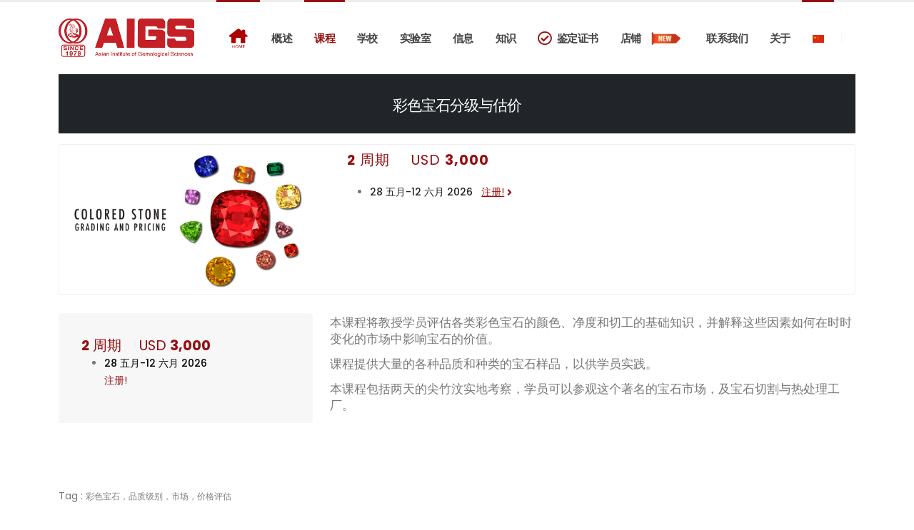

--- FILE ---
content_type: text/html; charset=utf-8
request_url: https://www.aigsthailand.com/Gemology-Course/103/cn
body_size: 56608
content:


<!DOCTYPE html PUBLIC "-//W3C//DTD XHTML 1.0 Transitional//EN" "http://www.w3.org/TR/xhtml1/DTD/xhtml1-transitional.dtd">

<html xmlns="http://www.w3.org/1999/xhtml">
<head id="Head1">
<!-- Basic -->
		<meta charset="utf-8" /><meta http-equiv="X-UA-Compatible" content="IE=edge" /><title>
	Colored Stone Grading & Pricing
</title><meta id="master_Description" name="description" content="Learn how to analyze color, clarity, and cut of colored stones. Lectures cover color, natural and artificial light, cut, and how ." /><meta id="master_keywords" name="keywords" content="Colored Stone Grading &amp; Pricing, colored stone, how to select colored stone, how to select gemstone." /><meta name="viewport" content="width=device-width, initial-scale=1, minimum-scale=1.0, shrink-to-fit=no" />

	 	<!-- Favicon -->
		<link rel="shortcut icon" href=/img/favicon.ico />
		<link rel="apple-touch-icon" href=/img/apple-touch-icon.png  />


		<!-- Mobile Metas -->
		<meta name="viewport" content="width=device-width, initial-scale=1, minimum-scale=1.0, shrink-to-fit=no" />

		<!-- Web Fonts  -->
		<link id="googleFonts" href="https://fonts.googleapis.com/css?family=Poppins:300,400,500,600,700,800%7CShadows+Into+Light&amp;display=swap" rel="stylesheet" type="text/css" />

		<!-- Vendor CSS -->
		<link rel="stylesheet" href=/vendor2022/bootstrap/css/bootstrap.min.css />
		<link rel="stylesheet" href=/vendor2022/fontawesome-free/css/all.min.css />
		<link rel="stylesheet" href=/vendor2022/animate/animate.compat.css />
		<link rel="stylesheet" href=/vendor2022/simple-line-icons/css/simple-line-icons.min.css />
		<link rel="stylesheet" href=/vendor2022/owl.carousel/assets/owl.carousel.min.css />
		<link rel="stylesheet" href=/vendor2022/owl.carousel/assets/owl.theme.default.min.css />
		<link rel="stylesheet" href=/vendor2022/magnific-popup/magnific-popup.min.css />

		<!-- Theme CSS -->
		<link rel="stylesheet" href=/css2022/theme.css />
		<link rel="stylesheet" href=/css2022/theme-elements.css />
		<link rel="stylesheet" href=/css2022/theme-blog.css />
		<link rel="stylesheet" href=/css2022/theme-shop.css />

        		<!-- Revolution Slider CSS -->
		<link rel="stylesheet" href=/vendor2022/rs-plugin/css/settings.css />
		<link rel="stylesheet" href=/vendor2022/rs-plugin/css/layers.css />
		<link rel="stylesheet" href=/vendor2022/rs-plugin/css/navigation.css />
		<!-- Current Page CSS -->
		<link rel="stylesheet" href=/vendor2022/circle-flip-slideshow/css/component.css />

		<!-- Skin CSS -->
		<link id="skinCSS" rel="stylesheet" href=/css2022/skins/default.css />

		<!-- Theme Custom CSS -->
		<link rel="stylesheet" href=/css2022/custom.css />

		<!-- Head Libs -->
		<script src=/vendor2022/modernizr/modernizr.min.js ></script>
        <style>
        
        .baseColor 
        {
            color : #980E10 !important;
        }
        .baseColorBold
        {
            color : #fff !important;
            /*color : #fff !important;
            background-color: #980E10;*/
            font-weight : Bold !important;
            
        }
        
        .fColorBlackBold
        {
            color : #212529 !important;
            /*color : #fff !important;
            background-color: #980E10;*/
            font-weight : Bold !important;
            
        }
        
        /* Prevent wrapping of navigation items */
.header-nav-main nav ul {
    display: flex; /* Align the items in a row */
    flex-wrap: nowrap; /* Prevent items from wrapping */
    justify-content: space-between; /* Spread items evenly */
    white-space: nowrap; /* Prevent text from breaking */
}
.nav-pills > li {
    flex-shrink: 0; /* Prevent menu items from shrinking */
}
.header-column {
    display: flex;
    justify-content: space-between; /* Ensure space is evenly distributed */
}

.dropdown-menu {
    white-space: normal; /* Allow dropdown content to wrap */
}

/* Adjust the margin/padding as necessary */
.nav-item {
    margin-left: 15px;
    margin-right: 15px;
}
        </style>
                
        
 


      <style type="text/css">
        .errormessage
        {
        color:Red;
        font-size: 14px;
        font-weight:bold;
        }  
        
        .test
        {
            width: 180px; 
            padding-bottom: 7px;
        }
        
         .sessionName 
        {
     color:       #980e10;
	font-size: 1.4em;
	font-weight: 400;
		
}

   .sessionNameOption 
        {
     color:       #980e10;
	font-size: 1.1em;
	font-weight: 400;
		
}

/********************************/

.font-green
{
    color: rgb(56, 118, 29);

   
}

.font-blue
{
    color: #016A86;

  
}

.fontB
{    
    font-weight: bold;
}

.fontTitle
{
    font-size: 16px; 
    font-weight: bold;
}

.fontNormal
{
    font-size: 14px; 
}

 .dateName
        {
     color:       #980e10;
	font-size: 1.1em;

		
}

/********************************/
 
</style>
<!-- Vendor CSS -->
	




		<!-- Google Tag Manager added by lin 14 June 2024 START -->
<script>(function (w, d, s, l, i) {
        w[l] = w[l] || []; w[l].push({
            'gtm.start':
                new Date().getTime(), event: 'gtm.js'
        }); var f = d.getElementsByTagName(s)[0],
            j = d.createElement(s), dl = l != 'dataLayer' ? '&l=' + l : ''; j.async = true; j.src =
                'https://www.googletagmanager.com/gtm.js?id=' + i + dl; f.parentNode.insertBefore(j, f);
    })(window, document, 'script', 'dataLayer', 'GTM-MRBXWB5M');</script>
<!-- End Google Tag Manager added by lin 14 June 2024 END -->



<!-- Google tag (gtag.js) --> 
<script async src="https://www.googletagmanager.com/gtag/js?id=G-00SZTS2B7E"></script> <script> window.dataLayer = window.dataLayer || []; function gtag(){dataLayer.push(arguments);} gtag('js', new Date()); gtag('config', 'G-00SZTS2B7E'); </script>

	</head>
	<body data-plugin-page-transition>

				<!-- Google Tag Manager (noscript) added by lin 14 June 2024 START -->
<noscript><iframe src="https://www.googletagmanager.com/ns.html?id=GTM-MRBXWB5M"
height="0" width="0" style="display:none;visibility:hidden"></iframe></noscript>
<!-- End Google Tag Manager (noscript) added by lin 14 June 2024 END -->
     
		<div class="body">
			<header id="header" class="header-effect-shrink" data-plugin-options="{'stickyEnabled': true, 'stickyEffect': 'shrink', 'stickyEnableOnBoxed': true, 'stickyEnableOnMobile': false, 'stickyChangeLogo': true, 'stickyStartAt': 30, 'stickyHeaderContainerHeight': 70}">
				<div class="header-body">
					<div class="header-container container">
						<div class="header-row">
							<div class="header-column">
								<div class="header-row">
									<div class="header-logo">
										<a href='/Home-CN'>
						
                     
                                          <img alt="Porto Website Template" width="190px"   class="img-responsive" src='/img/logo2022.png'/>
										</a>
									</div>
								</div>
							</div>
							<div class="header-column justify-content-end">
								<div class="header-row">
									<div class="header-nav header-nav-line header-nav-top-line header-nav-top-line-with-border order-2 order-lg-1">
										<div class="header-nav-main header-nav-main-square header-nav-main-effect-2 header-nav-main-sub-effect-1">
											<nav class="collapse">
												<ul class="nav nav-pills" id="mainNav">
													
                                                    <li class="dropdown">
                                                    <a  class="dropdown-item active" href="https://www.aigsthailand.com/Home-CN" ><img src=/images/Home.png   style=" width: 32px; height: 34px;" alt="Gemology School" /></a>
                                                    </li>
                                                   <li class="dropdown">													
                                                        
                                                        <a class="dropdown-item" href="/School-Overview-CN">概述</a>
														
													</li>
                                                    <li class="dropdown">
														
														
                                                        <a class="dropdown-item active" href=/Gemology-School-CN>
															课程
														</a>
                                                      
													</li>
                                                    <li class="dropdown">
														<a class="dropdown-item dropdown-toggle" href="#">
															学校<!--School-->
														</a>
														<ul class="dropdown-menu">
															
																	<li><a class="dropdown-item" href="/School-Overview-CN">概述</a></li>
                                                             
                                                               <li> <a class="dropdown-item" href=/Gemology-School-CN>课程<!--course--></a></li>
                                                                    
                                                                      <li><a class="dropdown-item" href="https://edu.aigsthailand.com/cn/" >网课<!--online course --></a></li>
                                                                        <li style="display: none;" ><a class="dropdown-item" href=/Student-Register/cn>Register</a></li>

                                                                      

                                                                        <li><a class="dropdown-item" href="/AIGS-Registeration-Guidelines-CN"> 申请<!--Admissions--></a></li>
                                                                        
                                                                        
                                                                    

<li class="dropdown-submenu dropdown-reverse">
																<a class="dropdown-item" href="https://www.aigsthailand.com/AIGS-FAQs-CN">常见问题解答<!--FAQ--><i class="fas fa-chevron-down"></i></a>
																<ul class="dropdown-menu">
																	<li><a class="dropdown-item" href="/AIGS-Accommodation-CN">曼谷住宿信息<!--Accommodation in Bangkok--></a></li>
																	<li > <a class="dropdown-item" href="/AIGS-Visa-CN">泰国签证信息<!--Visas to Thailand--></a></li>
                                                                    	<li > <a class="dropdown-item" href="/AIGS-FAQs-CN">常见问题解答<!--FAQ--></a></li>
                                                                        <li > <a class="dropdown-item" href="/How-To-Get-AIGS-CN">如何来到AIGS?<!--FAQ--></a></li>
																</ul>
															</li>
                                                                        
                                                              <li><a class="dropdown-item" href="/AIGS-Download-Schedule-CN">课程表<!--Schedule--></a></li>          

													
													
   <li><a class="dropdown-item" href="/AIGS-Alumni/cn/1/1">校友</a></li>  
   
   <li><a class="dropdown-item" href="/AIGS-Store-CN">店铺 &nbsp;&nbsp;<img src="/img/icons/new.png" style="width: 50px; height: 40px;"  /></a></li>     

									
														
														</ul>
													</li>

													<li class="dropdown">
														<a class="dropdown-item dropdown-toggle" href="#">
														 实验室	<!--Lab-->
														</a>
														<ul class="dropdown-menu">
														
																<li><a class="dropdown-item" href='/Lab-Overview-CN'">概述<!--Overview--></a></li>
                                                                
                                                               
                                                                  <li><a class="dropdown-item" href='/AIGS-Lab-Reports-CN'>AIGS 证书<!--Our Reports--></a></li>
                                                                  <li> <a class="dropdown-item" href='/AIGS-Online-Report-Verification-EN'>鉴定证书<!--Report Verification--></a></li>
                                                                 <li style="display:none;" >  <a class="dropdown-item" href='/AIGS-Lab-Technology-EN'>Technology</a></li>
                                                                  <li  style="display:none;" > <a class="dropdown-item" href='/AIGS-Lab-Milestones-EN'>Milestones</a></li>
                                                                  <li>  <a class="dropdown-item" href='/Membership-CN'>VIP会员<!--VIP Membership--></a></li>
                                                              <li>  <a class="dropdown-item" href='/Lab-FAQ-CN'>常见问题解答</a></li>
                                                                  
																
														
															
														</ul>
													</li>
                                                  

													<li class="dropdown">
														<a class="dropdown-item dropdown-toggle" href="#">
															信息<!--News-->
														</a>
														<ul class="dropdown-menu">
															<li class="dropdown-submenu">
																<a class="dropdown-item" href="/AIGS-News/0/master/en">AIGS 新闻</a>
																
															</li>
														
														</ul>
													</li>
													<li class="dropdown">
														<a class="dropdown-item dropdown-toggle" href="#">
															知识<!--Knowledge-->
														</a>
														<ul class="dropdown-menu">
												
															<li>	<a class="dropdown-item" href="https://www.aigsthailand.com/gem_dictionary.aspx">宝石的词典<!--Gem Dictionary--></a></li>
                                                             <li>   <a class="dropdown-item" href="/Inclusion-EN">宝石<!--Gem Inclusions--></a></li>
                                                              <li>        <a class="dropdown-item" href="/AIGS-News/4/master/en">Webinar</a></li>
															
													
															
														</ul>
													</li>
													<li class="dropdown">
														<a class="dropdown-item " href='/AIGS-Online-Report-Verification-EN'>
														<span style="color: #980E10 !important; font-size: 20px !important;" ><i class="far fa-check-circle" ></i></span>&nbsp;&nbsp;鉴定证书<!--Report Verification-->
														</a>
													</li>
													
													<li class="dropdown">
														<a class="dropdown-item " href='/AIGS-Store-CN'>
														店铺 &nbsp;&nbsp;<img src="/img/icons/new.png" style="width: 50px; height: 40px;"  />
														</a>
													</li>
													

                                                      <li class="dropdown">
														<a class="dropdown-item dropdown-toggle"  href='/Contact-Us-CN' >
														联系我们
														</a>

                                                        <ul class="dropdown-menu">
														<!--tuck-->
                                                        <li><a class="dropdown-item" href='/Contact-Us-CN' >联系我们</a></li>                                                        
																<li><a class="dropdown-item" href="/AIGS-News/0/master/CN">AIGS 新闻</a></li>                                                        
                                                                 <li><a class="dropdown-item" href="/Holidays/CN">公众假期 </a></li>
                                                            <li><a class="dropdown-item" href="/Advisory-Board-CN">顾问团 </a></li>
                                                            <li><a class="dropdown-item" href="/Careers-CN">职位申请 </a></li>
                                                        </ul>



                                                        </li>


                                                           <li class="dropdown">
														<a class="dropdown-item dropdown-toggle"  href='/Contact-Us-CN' >
											关于
														</a>

                                                        <ul class="dropdown-menu">
														<!--tuck-->
																<li><a class="dropdown-item" href="/Management-CN">管理</a></li>
                                                                   <li><a class="dropdown-item"  href="/Timeline-CN">时间线</a></li>
                                                        </ul>



                                                        </li>

                                                    


                                                      <li class="dropdown">
														<a class="dropdown-item dropdown-toggle active" href="#">
															
                                                            <img src='/images/Flag_of_China.jpg' class="flag flag-us" alt="简体中文" />
														</a>
														<ul class="dropdown-menu">
														<li><a class="dropdown-item" href="/Gemology-School-EN"><img src='/img/blank.gif' class="flag flag-us" alt="English" /> English</a></li>
                                                            <li><a class="dropdown-item" href="/Gemology-School-TH"><img src='/img/blank.gif' class="flag flag-th" alt="Thai" />&nbsp;&nbsp;ภาษาไทย</a></li>
                                                               
                                                                   						
														</ul>
													</li>
						
												</ul>
											</nav>
										</div>
										<button class="btn header-btn-collapse-nav" data-bs-toggle="collapse" data-bs-target=".header-nav-main nav">
											<i class="fas fa-bars"></i>
										</button>
									</div>
									<div class="header-nav-features order-1 order-lg-2">
										<div class="header-nav-feature header-nav-features-social-icons d-inline-flex">
                                               <!--dropdown menu -->

                                            
												














                                  


                                        <!-- end dropdown menu -->
											
										</div>
									</div>
								</div>
							</div>
						</div>
					</div>
				</div>
			</header>
<form method="post" action="./cn" onsubmit="javascript:return WebForm_OnSubmit();" id="Form1">
<div class="aspNetHidden">
<input type="hidden" name="__EVENTTARGET" id="__EVENTTARGET" value="" />
<input type="hidden" name="__EVENTARGUMENT" id="__EVENTARGUMENT" value="" />
<input type="hidden" name="__VIEWSTATE" id="__VIEWSTATE" value="/[base64]/Hhv8a17AANRxWcx" />
</div>

<script type="text/javascript">
//<![CDATA[
var theForm = document.forms['Form1'];
if (!theForm) {
    theForm = document.Form1;
}
function __doPostBack(eventTarget, eventArgument) {
    if (!theForm.onsubmit || (theForm.onsubmit() != false)) {
        theForm.__EVENTTARGET.value = eventTarget;
        theForm.__EVENTARGUMENT.value = eventArgument;
        theForm.submit();
    }
}
//]]>
</script>



<script src="/WebResource.axd?d=QASvotg9O4XYzDAclf-mIdmZrckwUzf9Nh8oinACJvc2SKMHbGG7PeRLpO5-VVsy54d6exE-3lK48qJmMRyhNzylDENwwLyIhKOxjoasPwQ1&amp;t=637109960440000000" type="text/javascript"></script>
<script type="text/javascript">
//<![CDATA[
function WebForm_OnSubmit() {
if (typeof(ValidatorOnSubmit) == "function" && ValidatorOnSubmit() == false) return false;
return true;
}
//]]>
</script>

<div class="aspNetHidden">

	<input type="hidden" name="__VIEWSTATEGENERATOR" id="__VIEWSTATEGENERATOR" value="9088E50B" />
</div> 
		    
    <div role="main" class="main">
    

  <div class="container"  >
  
      <div class="page-header"    style=" margin: 0 0 15px 0 !important; " >
                <div class="container">
                <div class="row">
							        <div class="col-md-12">
							
                                    </div>
                                    <div class="col-md-2" >
                                        <a id="bodycontent_hplAllCourse" class="allcourse" style=" cursor: pointer;"></a>
                                    </div>
							
			    </div>
                <div class="row"> 
                    <div class="col-md-12 text-center">                
                           
                         <h1 class="text-5"  style="padding-top: 2px;"><span id="bodycontent_lbCourseName" class="courseName">彩色宝石分级与估价</span>  </h1>
                       
                    </div>
                </div>
                </div>
          
      </div>
        
        






<!--******************* course schedule on top *********************-->

    <div class=' navbar-hide-on-scroll mb-3'  >
<div class='card position-relative top-0 start-0'  >
<div class='row g-0' >
<div class='col-lg-4 d-md-none d-lg-none'>
<img src='../../Upload_Images/Courses/img_103.jpg' class='img-fluid rounded-start' alt='彩色宝石分级与估价'></div><div class='col-lg-4 d-none d-lg-none d-md-block'>
<img src='../../Upload_Images/Courses/img_103.jpg' class='img-fluid rounded-start' alt='彩色宝石分级与估价'></div><div class='col-lg-4 d-none d-lg-block'>
<img src='../../Upload_Images/Courses/img_103.jpg' class='img-fluid rounded-start' alt='彩色宝石分级与估价'></div><div class='col-lg-8  d-none d-lg-block'>
<div class='card-body  pt-2' style='display:flex;flex-direction:column;'>
<span class='sessionName positive-ls-1' style='margin-bottom: 20px;  '><strong>2</strong>&nbsp;周期 &nbsp;&nbsp;&nbsp;&nbsp;USD <strong>3,000</strong></span><ul><li style='padding-bottom: 6px' >
<a class='card-text mb-2  text-3 text-dark text-decoration-none' data-hash='' data-hash-offset='95' href='http://www.aigsthailand.com/Student-Register/CN-103-1377-'  style='font-weight: 500 !important;' >28 五月-12 六月 2026&nbsp;&nbsp; <span  class='text-primary text-3 text-decoration-underline'  style='font-weight: 400 !important;'  >注册!<i class='fas fa-angle-right position-relative top-1 ms-1'></i></span></a></li>

</ul></li></ul></div></div>
</div></div></div>

<!--****************** end course schedule on top ********************-->









<!--************* What will I learn ****************-->

                           

<!--************* End What will I learn ****************-->








<!---******************************** Sticky Course Schedule *************************************-->

                      

		<div class="sticky-container mt-3 ">
			<div class="row">
                                
                <!-- desktop version -->
                <!--sticky box -->
<div class='col-lg-4 position-relative d-none d-lg-block' style='padding-top : 10px;' >
<div class="card bg-color-grey card-text-color-hover-light border-0 bg-color-hover-quaternary transition-2ms" data-plugin-sticky="" data-plugin-options="{'minWidth': 991, 'containerSelector': '.sticky-container', 'padding': {'top': 110}}" >
<div class='card-body appear-animation animated fadeInUpShorter appear-animation-visible' data-appear-animation='fadeInUpShorter' data-appear-animation-delay='600' style='animation-delay: 600ms;'>
<span class='sessionName' ><strong>2</strong>&nbsp;周期 &nbsp;&nbsp;&nbsp;&nbsp;USD <strong>3,000</strong></span><ul><li><a class='card-text mb-2' data-hash='' data-hash-offset='95' href='http://www.aigsthailand.com/Student-Register/CN-103-1377-' style='font-size: 14px; font-weight: 500 !important; text-decoration: none !important; '><span style='color:#000;'>28 五月-12 六月 2026</span>&nbsp;&nbsp;<br/> <span  class='text-primary text-3' style='font-weight: 400 !important; '  >注册!</span></a></li>
</ul></li></ul></div></div></div>
                <!-- end desktop version -->
                <!--end sticky box -->



				<div class="col-lg-8">
					 <p dir="ltr" style="line-height:1.38;margin-top:9pt;margin-bottom:9pt;">
	<span id="docs-internal-guid-3cfcba6d-7fff-7318-c7ea-2125fe36eb3c"><span style="font-size: 12.5pt; font-family: Arial; background-color: transparent; font-variant-numeric: normal; font-variant-east-asian: normal; vertical-align: baseline; white-space: pre-wrap;">本课程将教授学员评估各类彩色宝石的颜色、净度和切工的基础知识，并解释这些因素如何在时时变化的市场中影响宝石的价值。</span></span></p>
<p dir="ltr" style="line-height:1.38;margin-top:9pt;margin-bottom:9pt;">
	<span id="docs-internal-guid-3cfcba6d-7fff-7318-c7ea-2125fe36eb3c"><span style="font-size: 12.5pt; font-family: Arial; background-color: transparent; font-variant-numeric: normal; font-variant-east-asian: normal; vertical-align: baseline; white-space: pre-wrap;">课程提供大量的各种品质和种类的宝石样品，以供学员实践。</span></span></p>
<p dir="ltr" style="line-height:1.38;margin-top:9pt;margin-bottom:9pt;">
	<span id="docs-internal-guid-3cfcba6d-7fff-7318-c7ea-2125fe36eb3c"><span style="font-size: 12.5pt; font-family: Arial; background-color: transparent; font-variant-numeric: normal; font-variant-east-asian: normal; vertical-align: baseline; white-space: pre-wrap;">本课程包括两天的尖竹汶实地考察，学员可以参观这个著名的宝石市场，及宝石切割与热处理工厂。</span></span></p>
<div>
	&nbsp;</div>
				</div>


			</div>
		</div>
                            
                     

                            
                           

<!--***********************************   end sticky    ************************************--->



<div class='fixed-bottom col-lg-4  d-none d-lg-none d-md-block'>
<div class="fixed-bottom card rounded-0  bg-color-grey card-text-color-hover-light border-0 bg-color-hover-quaternary transition-2ms" data-plugin-sticky="" data-plugin-options="{'minWidth': 991, 'containerSelector': '.sticky-container', 'padding': {'top': 110}}"  style='height: 200px !important;'  ><div class='card-body appear-animation animated fadeInUpShorter appear-animation-visible' data-appear-animation='fadeInUpShorter' data-appear-animation-delay='600' style='animation-delay: 600ms; padding: 10px !important;  padding-left: 10px !important; padding-right: 10px !important; '>
<div class='text-center' ><span class='sessionName' ><strong>2</strong>&nbsp;周期  &nbsp;&nbsp;&nbsp;&nbsp;USD <strong>3,000</strong></span></div><a class=' card-text mb-2 ' data-hash='' data-hash-offset='95' href='http://www.aigsthailand.com/Student-Register/CN-103-1377-' style='font-size: 14px; font-weight: 500 !important; text-decoration: none !important; '><span style='color:#000;'>28 五月-12 六月 2026</span>&nbsp;&nbsp; <span  class='  text-3' style='font-weight: 400 !important; '  >Register Now!</span></a>
</li></ul></li></ul></div></div></div></div>
<div class='fixed-bottom col-lg-4  d-md-none d-lg-none' ><div  class="fixed-bottom  card rounded-0  bg-color-grey card-text-color-hover-light border-0 bg-color-hover-quaternary transition-2ms" data-plugin-sticky="" data-plugin-options="{'minWidth': 991, 'containerSelector': '.sticky-container', 'padding': {'top': 110}}"><div class='card-body appear-animation animated fadeInUpShorter appear-animation-visible' data-appear-animation='fadeInUpShorter' data-appear-animation-delay='600' style='animation-delay: 600ms; padding: 7px !important;  padding-left: 10px !important; padding-right: 10px !important; '><span class='sessionName' style='padding-left: 10px;' ><strong>2</strong>&nbsp;周期 &nbsp;&nbsp;&nbsp;&nbsp;USD <strong>3,000</strong></span><a class='card-text mb-2' data-hash='' data-hash-offset='95' href='http://www.aigsthailand.com/Student-Register/CN-103-1377-'  style='font-size: 14px; font-weight: 500 !important; text-decoration: none !important;' ><span style='color:#000;'>28 五月-12 六月 2026</span>&nbsp;&nbsp;<span  class='text-primary text-3' style='font-weight: 400 !important;'  >Register Now!</span></a>
</li></ul></div></li></ul></div></div></div></div>







				<div class="container">

					<div class="row">
                    <!--<div class="col-lg-9">-->
						<div class="col-lg-8">

							 <div class="feature-box-info">
                       

                          <span style="color: #0d0d0d !important">
                       
        
            <p>


     <span id="bodycontent_lbDivisionDesc"></span>

        </p>       
                  </span> 

                          
                     
                        </div>
						</div>
                        <!--<div class="col-lg-3">--> 
                        <div class="col-lg-4">
						<input type="hidden" name="ctl00$bodycontent$hdImgCourse" id="bodycontent_hdImgCourse" value="~/Upload_Images/Courses/img_103.jpg" />



					   
						</div>
					</div>

	
     
<!--
<div style="line-height : 20px;" >&nbsp</div>
              
<div style="line-height : 20px;" >&nbsp</div>
-->







                        <!-- photo gallery -->

                        <div id="bodycontent_divPhotoGallery" class="owl-carousel owl-theme stage-margin rounded-nav nav-dark nav-icon-1 nav-size-md nav-position-1 owl-loaded owl-drag owl-carousel-init" data-plugin-options="{&#39;responsive&#39;: {&#39;0&#39;: {&#39;items&#39;: 1}, &#39;479&#39;: {&#39;items&#39;: 1}, &#39;768&#39;: {&#39;items&#39;: 2}, &#39;979&#39;: {&#39;items&#39;: 2}, &#39;1199&#39;: {&#39;items&#39;: 3}}, &#39;margin&#39;: 10, &#39;loop&#39;: true, &#39;nav&#39;: true, &#39;dots&#39;: false, &#39;stagePadding&#39;: 40}" style="height: auto;">
	<div class="owl-stage-outer"><div class="owl-stage" style="transform: translate3d(-952px, 0px, 0px); transition: all 0.25s ease 0s; width: 1826px; padding-left: 40px; padding-right: 40px;">
                            
	


</div>
</div>
</div>

 <!--/////////////////////////////////////////////////////-->


                                    
<div class="row">
						<div class="col-sm-7 mb-5 mt-4">
                    <span id="bodycontent_lblRemarklession" style="color:Red;background-color:SeaShell;"></span>
                           <span id="bodycontent_Label2">Tag :</span>
                          <span style="color:Gray; font-size:12px;"><span id="bodycontent_lblTag">彩色宝石，品质级别，市场，价格评估</span></span>      
</div>
<div class="row">
						<div class="col-sm-8">
 
					
</div>
        <div class="container">

					<ul class="nav nav-pills sort-source" data-sort-id="portfolio" data-option-key="filter">
				
						<li data-option-value=""></li>
					
					</ul>

					<div class="row">

						<ul class="portfolio-list sort-destination lightbox" data-sort-id="portfolio" data-plugin-options='{"delegate": "a.lightbox-portfolio", "type": "image", "gallery": {"enabled": true}}'>
							<li class="col-md-3 col-sm-6 col-xs-12 isotope-item websites">
						
							</li>
							
						</ul>
					</div>

				</div>

 


            
            
            
    
            <div class="row" style="display:none;" >
               <div class="col-md-12">
                       <div class="feature-box">
                                <div class="feature-box-icon">
                                    <i class="fa fa-question"></i>
                                </div>
                                <div class="feature-box-info">
                                    <h4 class="heading-primary mb-none"  >
                                        <a href="https://www.aigsthailand.com/Contact-us-EN/sch">Comments</a></h4>
                                        <div style="line-height: 60px; " >&nbsp;</div>
                                        <div style="display:none;" >
                                    <p class="tall">
                                          </td>
            </tr>
            <tr><TD align=left colSpan=2>
                    </TD>
            </tr>
            <tr>
                <td style="width: 35px; height: 18px">
                </td>
                <td align="left" style="width: 423px">
                    <input type="hidden" name="ctl00$bodycontent$hdidQ" id="bodycontent_hdidQ" />
                    <input type="hidden" name="ctl00$bodycontent$hdcourse_id" id="bodycontent_hdcourse_id" />
                    <input type="hidden" name="ctl00$bodycontent$hdemailQ" id="bodycontent_hdemailQ" />
                </td>
            </tr>
            <tr>
                <td colspan="2" style="border-bottom: gainsboro thin solid; height: 18px">
                </td>
            </tr>
        </table>
                                             </ItemTemplate>
                                            </asp:DataList>--%>
                                    </p>
                                    <div>
                                           <div id="bodycontent_pnPaging">
	
                                             <table id="bodycontent_tblPaging" style="height: 2px" border="0" cellpadding="0" cellspacing="0">
		<tr>
			<td style="padding-right: 7px; font-size: 10pt; font-family: Arial; height: 34px;" valign="top">
                                            <a id="bodycontent_lnkbtnPrevious" href="javascript:__doPostBack(&#39;ctl00$bodycontent$lnkbtnPrevious&#39;,&#39;&#39;)">Previous</a>
                                            </td>
			<td valign="top" style="font-size: 7pt; font-family: Arial; height: 34px" align="center">
                                            
                                            </td>
			<td style="padding-left: 7px; font-size: 10pt; font-family: Arial; height: 34px;" valign="top">
                                            <a id="bodycontent_lnkbtnNext" href="javascript:__doPostBack(&#39;ctl00$bodycontent$lnkbtnNext&#39;,&#39;&#39;)">Next</a>
                                            </td>
		</tr>
	</table>
	
                   
</div>
                                    </div>

                                    <div>
                                              <table border="0" cellpadding="0" cellspacing="0" style="width: 450px; background-color: lightgrey">
                <tr>
                    <td align="right" style="padding-right: 10px; font-size: 10pt; width: 78px; font-family: Arial;
                        height: 5px">
                    </td>
                    <td align="left" style="width: 323px; height: 5px">
                    </td>
                    <td align="left" style="width: 129px; height: 5px">
                    </td>
                </tr>
                <tr>
                    <td style="font-size: 10pt; width: 78px; font-family: Arial; padding-right: 10px; height: 143px;" align="right">
                        Comment:
                    <td align="left" style="width: 323px; height: 143px;">
                        <textarea name="ctl00$bodycontent$txtComment" rows="2" cols="20" id="bodycontent_txtComment" style="height:142px;width:349px;">
</textarea><br />
                        <span id="bodycontent_RequiredFieldValidator3" class="errorMessage" style="font-family:Arial;font-size:9pt;display:none;">*Required</span></td>
                    <td align="left" style="width: 129px; height: 143px">
                    </td>
                </tr>
                <tr style="color: #000000">
                    <td style="font-size: 10pt; width: 78px; font-family: Arial; height: 30px; padding-right: 10px;" align="right">
                        Email:</td>
                    <td align="left" style="width: 323px; height: 31px">
                        <input name="ctl00$bodycontent$txtEmail" type="text" id="bodycontent_txtEmail" style="width:235px;" />
                        <br />
                        <span id="bodycontent_RequiredFieldValidator1" class="errorMessage" style="font-family:Arial;font-size:9pt;display:none;">*Required</span>
                        <span id="bodycontent_reEmail" style="font-family:Arial;font-size:9pt;display:none;">Incorrect format.</span></td>
                    <td align="left" style="width: 129px; height: 31px">
                    </td>
                </tr>
                <tr>
                    <td style="font-size: 10pt; width: 78px; font-family: Arial; height: 30px; padding-right: 10px;" align="right">
                        Name:</td>
                    <td align="left" style="width: 323px; height: 30px">
                        <input name="ctl00$bodycontent$txtName" type="text" id="bodycontent_txtName" style="width:235px;" /><br />
                        <span id="bodycontent_RequiredFieldValidator2" class="errorMessage" style="font-family:Arial;font-size:9pt;display:none;">*Required</span></td>
                    <td align="left" style="width: 129px; height: 30px">
                    </td>
                </tr>
                <tr>
                    <td style="font-size: 10pt; width: 78px; font-family: Arial; height: 30px; padding-right: 10px;" align="right">
                    </td>
                    <td align="left" style="width: 323px; height: 30px">
                  
        
<div style="font-family:Comic Sans MS;  padding-top: 15px; padding-bottom: 15px; font-size: 33px; " >
<span id="bodycontent_lbCaptcha">ORX1S</span>&nbsp;<input type="image" name="ctl00$bodycontent$imbCaptcha" id="bodycontent_imbCaptcha" src="../../images/reload_refresh.png" style="height:30px;width:30px;" />
</div>
<input name="ctl00$bodycontent$txtCaptcha" type="text" id="bodycontent_txtCaptcha" style="width:135px;" />
 </td>
                    <td align="left" style="width: 129px; height: 39px">
                    </td>
                    <td align="left" style="width: 129px; height: 30px">
                    </td>
                </tr>
                <tr>
                    <td align="right" style="padding-right: 10px; font-size: 10pt; width: 78px; font-family: Arial;
                        height: 30px">
                    </td>
                    <td align="left" style="width: 323px; height: 30px">
                       
                            <span id="bodycontent_lbCheckResult" style="color:#E60101;font-family:Arial;font-size:10pt;"></span></td>
                    <td align="left" style="width: 129px; height: 30px">
                    </td>
                </tr>
                <tr>
        <td style="font-size: 10pt; width: 78px; font-family: Arial; height: 30px; padding-right: 10px;" align="right">
        </td>
        <td align="left" style="width: 323px; height: 39px">
            </td>
                    <td align="left" style="width: 129px; height: 39px">
                    </td>
                </tr>
                <tr>
                    <td align="right" style="width: 323px; height: 26px; background-color: #ffffff">
                    </td>
                    <td align="left" style="width: 323px; height: 26px; background-color: #ffffff">
                    </td>
                    <td align="left" style="width: 129px; height: 26px; background-color: #ffffff">
                    </td>
                </tr>
            </table>
                                    </div></div>
                                </div>
                            </div>                  

               </div>           
            </div>
            <div class="row" style="display: none;" >
                <div class="col-md-12">
                      <div class="feature-box">
                                <div class="feature-box-icon">
                                    <i class="fa fa-file"></i>
                                </div>
                                <div class="feature-box-info">
                                    <h4 class="heading-primary mb-none">
                                       <a >Other Courses</a></h4>
                                    <p class="tall">
                                         <table id="bodycontent_dlOtherCourse" cellspacing="0" style="width:750px;border-collapse:collapse;">
	<tr>
		<td>
                                                 -
                                                 <a id="bodycontent_dlOtherCourse_HyperLink1_0" href="/Gemology-Course/98/CN" style="color:#FF6633;font-family:Verdana;font-size:9pt;">认证宝石学家 (A.G.) (AG-C)</a>

                                                 
                                             </td><td>
                                                 -
                                                 <a id="bodycontent_dlOtherCourse_HyperLink1_1" href="/Gemology-Course/101/CN" style="color:#FF6633;font-family:Verdana;font-size:9pt;">宝石鉴定 (C102)</a>

                                                 
                                             </td>
	</tr><tr>
		<td>
                                                 -
                                                 <a id="bodycontent_dlOtherCourse_HyperLink1_2" href="/Gemology-Course/102/CN" style="color:#FF6633;font-family:Verdana;font-size:9pt;">合成宝石与处理宝石鉴定 (C301)</a>

                                                 
                                             </td><td>
                                                 -
                                                 <a id="bodycontent_dlOtherCourse_HyperLink1_3" href="/Gemology-Course/104/CN" style="color:#FF6633;font-family:Verdana;font-size:9pt;">钻石分级与估价 (C103)</a>

                                                 
                                             </td>
	</tr>
</table>                                        
                                        </p>
                                </div>
                            </div>
                    </div>
              </div>
                   
        </div>
		</div>
	
            </div>
</div>
    </div>

        

<script src='/vender/jquery/jquery.min.js'></script>
		<script src='/vender/jquery.appear/jquery.appear.min.js'></script>
		<script src='/vender/jquery.easing/jquery.easing.min.js'></script>
		<script src='/vender/jquery-cookie/jquery-cookie.min.js'></script>
		<script src='/vender/popper/umd/popper.min.js'></script>
		<script src='/vender/bootstrap/js/bootstrap.min.js'></script>
		<script src='/vender/common/common.min.js'></script>
		<script src='/vender/jquery.validation/jquery.validation.min.js'></script>
		<script src='/vender/jquery.easy-pie-chart/jquery.easy-pie-chart.min.js'></script>
		<script src='/vender/jquery.gmap/jquery.gmap.min.js'></script>
		<script src='/vender/jquery.lazyload/jquery.lazyload.min.js'></script>
		<script src='/vender/isotope/jquery.isotope.min.js'></script>
		<script src='/vender/owl.carousel/owl.carousel.min.js'></script>
		<script src='/vender/magnific-popup/jquery.magnific-popup.min.js'></script>
		<script src='/vender/vide/vide.min.js'></script>




<script src='/js/theme.js')></script>
<script src='/js/custom.js')></script>
<script src='/js/theme.init.js') ></script>



<script type="text/javascript">
//<![CDATA[
var Page_Validators =  new Array(document.getElementById("bodycontent_RequiredFieldValidator3"), document.getElementById("bodycontent_RequiredFieldValidator1"), document.getElementById("bodycontent_reEmail"), document.getElementById("bodycontent_RequiredFieldValidator2"));
//]]>
</script>

<script type="text/javascript">
//<![CDATA[
var bodycontent_RequiredFieldValidator3 = document.all ? document.all["bodycontent_RequiredFieldValidator3"] : document.getElementById("bodycontent_RequiredFieldValidator3");
bodycontent_RequiredFieldValidator3.controltovalidate = "bodycontent_txtComment";
bodycontent_RequiredFieldValidator3.focusOnError = "t";
bodycontent_RequiredFieldValidator3.errormessage = "*Required";
bodycontent_RequiredFieldValidator3.display = "Dynamic";
bodycontent_RequiredFieldValidator3.validationGroup = "q";
bodycontent_RequiredFieldValidator3.evaluationfunction = "RequiredFieldValidatorEvaluateIsValid";
bodycontent_RequiredFieldValidator3.initialvalue = "";
var bodycontent_RequiredFieldValidator1 = document.all ? document.all["bodycontent_RequiredFieldValidator1"] : document.getElementById("bodycontent_RequiredFieldValidator1");
bodycontent_RequiredFieldValidator1.controltovalidate = "bodycontent_txtEmail";
bodycontent_RequiredFieldValidator1.focusOnError = "t";
bodycontent_RequiredFieldValidator1.errormessage = "*Required";
bodycontent_RequiredFieldValidator1.display = "Dynamic";
bodycontent_RequiredFieldValidator1.validationGroup = "q";
bodycontent_RequiredFieldValidator1.evaluationfunction = "RequiredFieldValidatorEvaluateIsValid";
bodycontent_RequiredFieldValidator1.initialvalue = "";
var bodycontent_reEmail = document.all ? document.all["bodycontent_reEmail"] : document.getElementById("bodycontent_reEmail");
bodycontent_reEmail.controltovalidate = "bodycontent_txtEmail";
bodycontent_reEmail.focusOnError = "t";
bodycontent_reEmail.errormessage = "Incorrect format.";
bodycontent_reEmail.display = "Dynamic";
bodycontent_reEmail.validationGroup = "q";
bodycontent_reEmail.evaluationfunction = "RegularExpressionValidatorEvaluateIsValid";
bodycontent_reEmail.validationexpression = "\\w+([-+.\']\\w+)*@\\w+([-.]\\w+)*\\.\\w+([-.]\\w+)*";
var bodycontent_RequiredFieldValidator2 = document.all ? document.all["bodycontent_RequiredFieldValidator2"] : document.getElementById("bodycontent_RequiredFieldValidator2");
bodycontent_RequiredFieldValidator2.controltovalidate = "bodycontent_txtName";
bodycontent_RequiredFieldValidator2.focusOnError = "t";
bodycontent_RequiredFieldValidator2.errormessage = "*Required";
bodycontent_RequiredFieldValidator2.display = "Dynamic";
bodycontent_RequiredFieldValidator2.validationGroup = "q";
bodycontent_RequiredFieldValidator2.evaluationfunction = "RequiredFieldValidatorEvaluateIsValid";
bodycontent_RequiredFieldValidator2.initialvalue = "";
//]]>
</script>


<script type="text/javascript">
//<![CDATA[

var Page_ValidationActive = false;
if (typeof(ValidatorOnLoad) == "function") {
    ValidatorOnLoad();
}

function ValidatorOnSubmit() {
    if (Page_ValidationActive) {
        return ValidatorCommonOnSubmit();
    }
    else {
        return true;
    }
}
        //]]>
</script>
</form>
        <footer id="footer"  class="mt-0">
				<div class="container my-4">
					<div class="row py-5">
						
						<div class="col-md-4 col-lg-4 mb-5 mb-lg-0">
							<h5 class="text-5 text-transform-none font-weight-semibold text-color-light mb-4"><a href="https://www.aigsthailand.com/Contact-Us-CN" >联系我们</a></h5>
							<p class="text-3 mb-0"><span class="baseColorBold" > &nbsp;泰国:&nbsp; </span><span class="text-color-light">
                            <!--<i class="fa-address-book text-color-primary"></i>-->  &nbsp;&nbsp;泰国曼谷四隆路 919/539 号，珠宝交易中心，48 楼，邮编 10500</span></p>
							<p class="text-3 mb-0"><span class="baseColorBold" > &nbsp;电话号码:&nbsp; </span><span class="text-color-light">&nbsp;&nbsp;+66 (0) 2267 4315</span></p>
							<p class="text-3 mb-0"><span class="baseColorBold" > &nbsp;传真:&nbsp; </span><span class="text-color-light">&nbsp;&nbsp;+66 (0) 84 439 7577</span></p>
                            <p class="text-3 mb-0"><span class="baseColorBold" > &nbsp;电子邮件:&nbsp;  </span><span class="text-color-light">&nbsp;&nbsp;registrar@aigsthailand.com</span></p>

                            
						</div>
						<div class="col-md-4 col-lg-4 mb-5 mb-lg-0">
							<h5 class="text-5 text-transform-none font-weight-semibold text-color-light mb-4">&nbsp;</h5>
							<p class="text-3 mb-0"><span class="baseColorBold" > &nbsp;中国:&nbsp; </span><span class="text-color-light">
                            <!--<i class="fa-address-book text-color-primary"></i>-->   &nbsp;&nbsp; 上海市黄浦区广东路689号海通证券大厦17楼1711B号</span></p>
							
							
                            <p class="text-3 mb-0"><span class="baseColorBold" > &nbsp;电子邮件:&nbsp;  </span><span class="text-color-light">&nbsp;&nbsp;info@aigschina.cn</span></p>
                             <br />
                             <p class="text-3 mb-0"><span class="baseColorBold" > &nbsp;中国:&nbsp; </span><span class="text-color-light">
                              &nbsp;&nbsp;广东省深圳市罗湖区水贝工业区25栋水晶大厦4F05 </span></p>
                              
                              <p class="text-3 mb-0"><span class="baseColorBold"  > &nbsp; 座机:&nbsp; </span><span class="text-color-light">&nbsp;&nbsp;(0755) 8224 6094  </span></p>

						</div>
						<div class="col-md-4 col-lg-4 mb-5 mb-lg-0" style="padding-left: 30px !important;">
						
                            <h5 class="text-5 text-transform-none font-weight-semibold text-color-light mb-4">关注我们</h5>
                            <!--<ul class="header-social-icons social-icons d-none d-sm-block social-icons-clean ms-0">-->
                            <ul class="footer-social-icons social-icons m-0">
												<li class="social-icons-facebook"  ><a href="https://www.facebook.com/Asian-Institute-of-Gemological-Sciences-184088870683" target="_blank" title="Facebook"><i class="fab fa-facebook-f" style="margin-top: 9px !important;"></i></a></li>
												<li class="social-icons-twitter"><a href="https://twitter.com/aigsthailand" target="_blank" title="Twitter"><i class="fab fa-twitter" style="margin-top: 9px !important;" ></i></a></li>
												<li class="social-icons-linkedin"><a href="https://www.linkedin.com/company/aigs-thailand" target="_blank" title="Linkedin"><i class="fab fa-linkedin-in" style="margin-top: 9px !important;"></i></a></li>
                                                <li class="social-icons-instagram"><a href="https://www.instagram.com/aigsthailand/" target="_blank" title="Instagram"><i class="fab fa-instagram" style="margin-top: 9px !important;"></i></a></li>
											</ul>
                     <p style="padding-top: 20px;" ><a href='/Payment-Information-EN' > <img  src=/img/paynow.png  alt="Pay Now" width="140px" height="60px" /></a></p>
						</div>
					</div>
				</div>
				<div class="container">
					<div class="footer-copyright footer-copyright-style-2 pb-4" >
						<div class="py-2">
                       
							<div class="row py-4">
								<div class="col d-flex align-items-center justify-content-center mb-4 mb-lg-0">
									<p>© Copyright 2022. All Rights Reserved.</p>
								</div>
							</div>
						</div>
					</div>
				</div>
			</footer>





		</div>


  
<script type="text/javascript">

    var _gaq = _gaq || [];
    _gaq.push(['_setAccount', 'UA-5418030-4']);
    _gaq.push(['_trackPageview']);

    (function () {
        var ga = document.createElement('sc-ript'); ga.type = 'text/javascript'; ga.async = true;
        ga.src = ('https:' == document.location.protocol ? 'https://ssl' : 'http://www') + '.google-analytics.com/ga.js';
        var s = document.getElementsByTagName('script')[0]; s.parentNode.insertBefore(ga, s);
    })();



    

</script>
   
		<!-- Vendor -->
		<script src=/vendor2022/jquery/jquery.min.js ></script>
		<script src=/vendor2022/jquery.appear/jquery.appear.min.js ></script>
		<script src=/vendor2022/jquery.easing/jquery.easing.min.js ></script>
		<script src=/vendor2022/jquery.cookie/jquery.cookie.min.js ></script>
		<script src=/vendor2022/bootstrap/js/bootstrap.bundle.min.js ></script>
		<script src=/vendor2022/jquery.validation/jquery.validate.min.js ></script>
		<script src=/vendor2022/jquery.easy-pie-chart/jquery.easypiechart.min.js ></script>
		<script src=/vendor2022/jquery.gmap/jquery.gmap.min.js ></script>
		<script src=/vendor2022/lazysizes/lazysizes.min.js ></script>
		<script src=/vendor2022/isotope/jquery.isotope.min.js ></script>
		<script src=/vendor2022/owl.carousel/owl.carousel.min.js ></script>
		<script src=/vendor2022/magnific-popup/jquery.magnific-popup.min.js ></script>
		<script src=/vendor2022/vide/jquery.vide.min.js ></script>
		<script src=/vendor2022/vivus/vivus.min.js ></script>

      
        <!-- Revolution Slider Scripts -->
		<script src=/vendor2022/rs-plugin/js/jquery.themepunch.tools.min.js ></script>
		<script src=/vendor2022/rs-plugin/js/jquery.themepunch.revolution.min.js ></script>
		<!-- Circle Flip Slideshow Script -->
		<script src=/vendor2022/circle-flip-slideshow/js/jquery.flipshow.min.js ></script>
		<!-- Current Page Views -->
		<script src=/js2022/views/view.home.js ></script>


		<!-- Theme Base, Components and Settings -->
		<script src=/js2022/theme.js ></script>

		<!-- Theme Custom -->
		<script src=/js2022/custom.js ></script>

		<!-- Theme Initialization Files -->
		<script src=/js2022/theme.init.js ></script>

             <script type="text/javascript">

                 var _gaq = _gaq || [];
                 _gaq.push(['_setAccount', 'UA-5418030-4']);
                 _gaq.push(['_trackPageview']);

                 (function () {
                     var ga = document.createElement('sc-ript'); ga.type = 'text/javascript'; ga.async = true;
                     ga.src = ('https:' == document.location.protocol ? 'https://ssl' : 'http://www') + '.google-analytics.com/ga.js';
                     var s = document.getElementsByTagName('script')[0]; s.parentNode.insertBefore(ga, s);
                 })();

            </script>


	</body>


<script>
    $(document).ready(function () {
        console.log('hello start here');
        $.get("https://api.ipdata.co/?api-key=ae3c9012d0bb0ef36c2957bb0b00b878d62ae656eac5432829d64d53", function (response) {
            console.log(JSON.stringify(response, null, 4));

            if (response["country_name"] === 'China') {
                console.log('don\'t use google analytics')
            } else {
                console.log('using google analytics')
      	(function (i, s, o, g, r, a, m) {
      	    i['GoogleAnalyticsObject'] = r; i[r] = i[r] || function () {
      	        (i[r].q = i[r].q || []).push(arguments)
      	    }, i[r].l = 1 * new Date(); a = s.createElement(o),
			m = s.getElementsByTagName(o)[0]; a.async = 1; a.src = g; m.parentNode.insertBefore(a, m)
      	})(window, document, 'script', '//www.google-analytics.com/analytics.js', 'ga');

                ga('create', 'UA-12345678-1', 'auto');
                ga('send', 'pageview');
            }

        }, "jsonp");

    });
</script>

</html>

